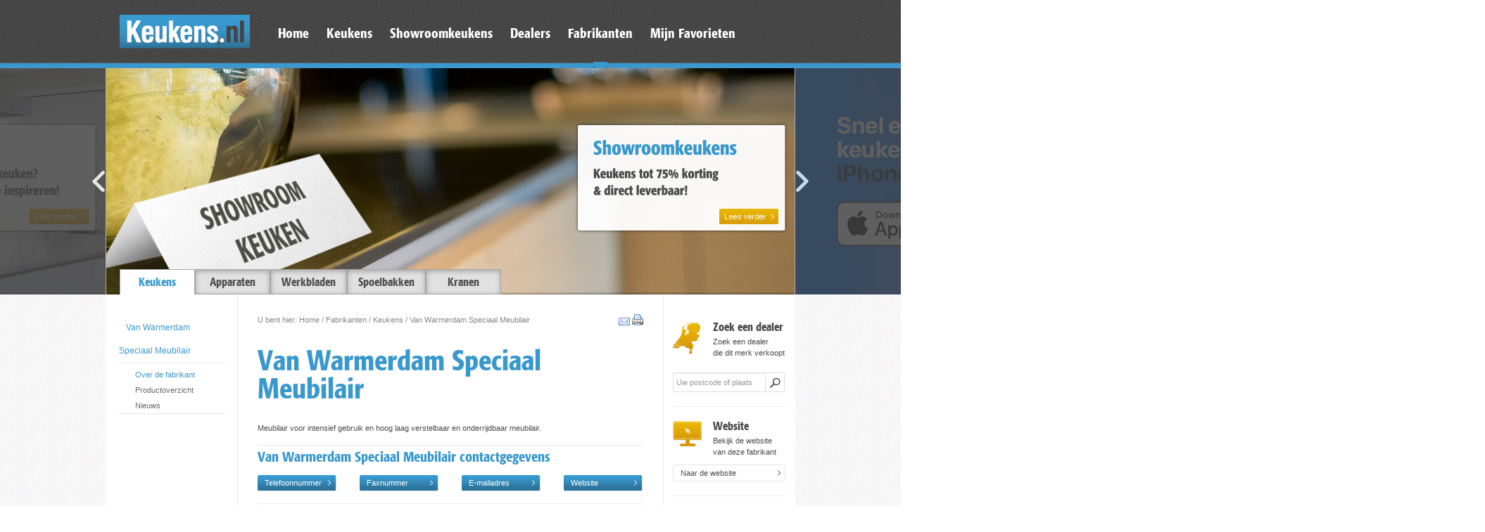

--- FILE ---
content_type: text/html;charset=UTF-8
request_url: https://www.keukens.nl/fabrikanten/keukens/1644-van-warmerdam-speciaal-meubilair-tiel
body_size: 3771
content:
<!DOCTYPE HTML>
<html lang="nl">
<head>
    <meta charset="UTF-8"/>
    <title>Van Warmerdam Speciaal Meubilair - De Nederlandse keuken inspiratie site</title>
    <meta http-equiv="X-UA-Compatible" content="IE=edge"/>
    <meta name="description" content="Alle keukenzaken van heel Nederland. Site voor iedereen die een keuken of showroomkeuken wil gaan kopen, vele Keukens en showroomkeukens van bekende keukenfabrikanten." />
    <meta name="keywords" content="Keuken, keukens, showroomkeukens,showroomkeuken, eilandkeukens, goedkope keukens, keukenfabrikanten, keukenleveranciers, keukenveiling, keukeninspiratie, showroomkeuken te koop, Siematic, Snaidero, hoekkeukens, Bruynzeel, keukenboek, keukenboeken, keukenontwerp, keukennieuws, Keukendealer, keukenfabrikant, keukenuitverkoop" />
    <meta name="robots" content="index,follow" />
    <meta name="revisit-after" content="3 days" />
    <link href="/assets/css/normalize.css" rel="stylesheet">
    <link href="/assets/css/bootstrap.css" rel="stylesheet">
    <link href="/assets/css/lightbox.css" rel="stylesheet">
    <link href="/assets/css/main.css" rel="stylesheet">
    <!--[if IE 7]><link href="/assets/css/ie7.css" rel="stylesheet"><![endif]-->
    <!--[if IE 8]><link href="/assets/css/ie8.css" rel="stylesheet"><![endif]-->
    <!--[if IE]><link href="/assets/css/ie.css" rel="stylesheet"><![endif]-->
    <script src="/assets/js/underscore-min.js"></script>
    <script src="/assets/js/jquery-1.8.2.js"></script>
    <script src="/assets/js/detectmobilebrowser.js"></script>
    <script src="/assets/js/jquery.slidingGallery-1.2.js"></script>
    <script src="/assets/js/jquery.placeholder.min.js"></script>
    <script src="/assets/js/jquery.lightbox.js"></script>
    <script src="/assets/js/main.js"></script>
        <script src="//s7.addthis.com/js/250/addthis_widget.js#pubid=xa-5028dbe358d45a85"></script>
    <script src="/assets/js/address.js"></script>

    <script type="text/javascript">
        var _gaq = _gaq || [];
        _gaq.push(['_setAccount', 'UA-3972094-32']);
        _gaq.push(['_trackPageview']);

        (function() {
            var ga = document.createElement('script'); ga.type = 'text/javascript'; ga.async = true;
            ga.src = ('https:' == document.location.protocol ? 'https://ssl' : 'http://www') + '.google-analytics.com/ga.js';
            var s = document.getElementsByTagName('script')[0]; s.parentNode.insertBefore(ga, s);
        })();
    </script>
</head>
<body>
    <div id="topmenu">
        <div class="main-body">
            <div id="topmenu-logo"></div>
            <ul>
                <li><a href="/"><span class="topmenu-item">Home</span></a></li>
                <li><a href="/keukens"><span class="topmenu-item">Keukens</span></a></li>
                <li><a href="/showroomkeukens"><span class="topmenu-item">Showroomkeukens</span></a></li>
                <li><a href="/dealers"><span class="topmenu-item">Dealers</span></a></li>
                <li><a href="/fabrikanten"><span class="topmenu-item">Fabrikanten</span></a>                <div class="marker"><img alt="" height="16" src="/assets/image/top-selected.png" width="20"></div>
</li>
                <li><a href="/mijn-favoriete-keukens"><span class="topmenu-item">Mijn Favorieten</span></a></li>
            </ul>
        </div>
    </div>


    <div id="banner" class="main-body">
        <img src="/assets/image/carrousel/keukens.jpg" width="980" height="322" alt="" />
    </div>
    <div id="content" class="main-body">
        
<div class="menu menu-left">
    <ul>
        <li><a href="/fabrikanten/keukens/1644-van-warmerdam-speciaal-meubilair-tiel" class="selected">Van Warmerdam Speciaal Meubilair</a>
        </li>
    </ul>
    <ul class="submenu">
        <li><a href="/fabrikanten/keukens/1644-van-warmerdam-speciaal-meubilair-tiel" class="selected">Over de fabrikant</a></li>
        <li><a href="/fabrikanten/keukens/1644-van-warmerdam-speciaal-meubilair-tiel/keukenoverzicht" >Productoverzicht</a></li>
        <li><a href="/fabrikanten/keukens/1644-van-warmerdam-speciaal-meubilair-tiel/nieuws" >Nieuws</a></li>
    </ul>

</div>

<div class="middle_box">
<div class="block" id="breadcrumbs">
    <div class="float-left clear-left"><p class="breadcrumbs">U bent hier: <a href="/" class="alt">Home</a> / <a href="/fabrikanten/" class="alt">Fabrikanten</a> / <a href="/fabrikanten/keukens/" class="alt">Keukens</a> / <span class="bclast">Van Warmerdam Speciaal Meubilair</span></p></div>
    <div class="float-right clear-right"><p>
        <a href="mailto:?subject=Interessante Keukens.nl pagina&amp;body=http%3A%2F%2Fwww.keukens.nl%2Ffabrikanten%2Fkeukens%2F1644-van-warmerdam-speciaal-meubilair-tiel"><img src="/assets/image/mail.png" width="16" height="16" alt="mail" title="Mail deze pagina" /></a>
        <a href="javascript:window.print();"><img src="/assets/image/print.png" width="16" height="16" alt="print" title="Print deze pagina" /></a>
    </p></div>
</div>

<h1 class="blue">Van Warmerdam Speciaal Meubilair</h1>
    <p>Meubilair voor intensief gebruik en hoog laag verstelbaar en onderrijdbaar meubilair.
    </p>
    <hr />

<h2 class="blue">Van Warmerdam Speciaal Meubilair contactgegevens</h2>

<div class="address-buttons block">
    <span class="address-button" data-id="1644" data-type="telephonenumber" data-content="0344-636969">Telefoonnummer</span>
    <span class="address-button" data-id="1644" data-type="faxnumber" data-content="0344-630487">Faxnummer</span>
    <span class="address-button" data-id="1644" data-type="email" data-content="info@wsm.nl">E-mailadres</span>
    <span class="address-button" data-id="1644" data-type="website" data-content="http://www.wsm.nl">Website</span>
</div>



<div class="box block address-block">
    <div>
        <table>
            <tr>
                <td><strong>Adres:</strong></td>
                <td>Morsestraat 20</td>
            </tr>
            <tr>
                <td><strong>Postcode:</strong></td>
                <td>4004 JP</td>
            </tr>
            <tr>
                <td><strong>Plaats:</strong></td>
                <td>Tiel</td>
            </tr>
            <tr>
                <td><strong>Land:</strong></td>
                <td>Nederland</td>
            </tr>
            <tr>
                <td colspan="2">&nbsp;</td>
            </tr>
            <tr>
                <td colspan="2"></td>
            </tr>
            <tr>
                <td colspan="2">&nbsp;</td>
            </tr>
        </table>
        <div class="addthis_toolbox addthis_default_style">
            <a class="addthis_button_facebook_like" fb:like:layout="button_count" fb:like:width="110"></a>
            <a class="addthis_button_tweet" tw:count="none"></a>
            <a class="addthis_button_google_plusone" g:plusone:size="medium" g:plusone:count="false"></a> 
        </div>
    </div>
    <div class="block map">
        <a href="//maps.google.nl/maps?daddr=Tiel%2C+Morsestraat+20" target="_blank">
            <img src="/assets/image/plan-route.png" width="254" height="144" title="Plan uw route" alt="[plan route]" />
</a>    </div>
</div>


</div>

<div class="menu menu-right">
    <div class="icon_landkaart float-left"></div>
    <div class="text-block float-right">
        <span class="head">Zoek een dealer</span>
        Zoek een dealer<br/>die dit merk verkoopt
    </div>
    <div class="clear-both landkaart-small-postcode">
        <form action="/dealers/keukens" class="form-inline" method="GET">
    <input name="sorteer" type="hidden" value="distance">
    <input name="merk" type="hidden" value="33">
    <input class="input-small" name="postcode" placeholder="Uw postcode of plaats" required="1" type="text">
    <input class="loop-big" type="submit" value="">
</form>

    </div>
    <hr />

    <div class="icon_website float-left"></div>
    <div class="text-block float-right">
        <span class="head">Website</span>
        Bekijk de website<br/>van deze fabrikant
    </div>
    <div class="clear-both">
        <a href="http://www.wsm.nl" target="_blank" class="button">Naar de website</a>
    </div>
    <hr />

    <div class="icon_vraag float-left"></div>
    <div class="text-block float-right">
        <span class="head">Stel een vraag</span>
        Stel deze fabrikant<br/>een vraag
    </div>
    <div class="clear-both">
        <a href="/fabrikanten/keukens/1644-van-warmerdam-speciaal-meubilair-tiel/contact" class="button">Stel een vraag...</a>
    </div>
    <hr />



    <div class="icon_keukenboeken float-left"></div>
    <div class="text-block float-right">
        <span class="head">Keukenboeken</span>
        Keukenboeken van<br/>
        alle bekende merken
    </div>
    <div class="clear-both">
        <a href="http://www.keukenboek.nl/" class="button" target="_blank">Keukenboeken aanvragen</a>
    </div>
    <hr />



<p>&nbsp;</p>
</div>


    </div>
<div id="submenu">
    <ul>
        <li class="selected"><a href="/fabrikanten/keukens">Keukens</a></li>
        <li ><a href="/fabrikanten/apparaten">Apparaten</a></li>
        <li ><a href="/fabrikanten/werkbladen">Werkbladen</a></li>
        <li ><a href="/fabrikanten/spoelbakken">Spoelbakken</a></li>
        <li ><a href="/fabrikanten/kranen">Kranen</a></li>
    </ul>
</div>
    <div id="carrousel">
        <div class="carrousel-nav carrousel-nav-left"></div>
        <div class="carrousel-nav carrousel-nav-right"></div>
        <ul id="carrousel-content">
            <li><a href="http://www.keukenboek.nl" target="_blank"><img src="/assets/image/carrousel/keukenboeken.jpg" width="980" height="322" alt="Keukenboeken - Een compleet overzicht van alle keukenboeken" /></a></li>
            <li><a href="/"><img src="/assets/image/carrousel/keukens.jpg" width="980" height="322" alt="Keukens.nl - Op zoek naar een keuken? Laat je op deze site inspireren!" /></a></li>
            

            <li class="start"><a href="/fabrikanten/keukens/1644-van-warmerdam-speciaal-meubilair-tiel"><img src="/assets/image/carrousel/showroomkeukens.jpg" width="980" height="322" alt="Showroomkeukens - Keukens tot 75% korting en direct leverbaar!" /></a></li>
            <li><a href="https://itunes.apple.com/nl/app/keukens-nl/id1257565633?ls=1&mt=8" target="_blank"><img src="/assets/image/carrousel/app.jpg" width="980" height="322" alt="Snel en makkelijk jouw ideale keuken vinden met de officiële iPhone App van Keukens.nl" /></a></li>
            <li><a href="http://www.keukenontwerper.nl" target="_blank"><img src="/assets/image/carrousel/keukenontwerper.jpg" width="980" height="322" alt="Keukenontwerper - Ontwerp gratis uw keuken in 2 minuten" /></a></li>
            <li><a href="http://www.keukenboek.nl" target="_blank"><img src="/assets/image/carrousel/keukenboeken.jpg" width="980" height="322" alt="Keukenboeken - Een compleet overzicht van alle keukenboeken" /></a></li>
            <li><a href="/"><img src="/assets/image/carrousel/keukens.jpg" width="980" height="322" alt="Keukens.nl - Op zoek naar een keuken? Laat je op deze site inspireren!" /></a></li>
            

            <li ><a href="/fabrikanten/keukens/1644-van-warmerdam-speciaal-meubilair-tiel"><img src="/assets/image/carrousel/showroomkeukens.jpg" width="980" height="322" alt="Showroomkeukens - Keukens tot 75% korting en direct leverbaar!" /></a></li>
            <li><a href="https://itunes.apple.com/nl/app/keukens-nl/id1257565633?ls=1&mt=8" target="_blank"><img src="/assets/image/carrousel/app.jpg" width="980" height="322" alt="Snel en makkelijk jouw ideale keuken vinden met de officiële iPhone App van Keukens.nl" /></a></li>
            <li><a href="http://www.keukenontwerper.nl" target="_blank"><img src="/assets/image/carrousel/keukenontwerper.jpg" width="980" height="322" alt="Keukenontwerper - Ontwerp gratis uw keuken in 2 minuten" /></a></li>
        </ul>
    </div>


    <div id="footer">
        <div class="main-body" id="footer-body">
            <ul>
                <li><span class="footer-item">Keukens</span>
                    <ul>
                        <li><a href="/over-keukens.nl.html" >Over Keukens.nl</a></li>
                        <li><a href="/performance.html" >Performance</a></li>
                        <li><a href="/contact.html" >Contact</a></li>
                        <li><a href="/voorwaarden.html" >Voorwaarden</a></li>
                        <li><a href="/sitemap" >Sitemap</a></li>
                    </ul>
                </li>
                <li><span class="footer-item">Showroomkeukens</span>
                    <ul>
                        <li><a href="/werkwijze.html" >Werkwijze</a></li>
                        <li><a href="/showroomkeuken-vragen.html" >Showroomkeuken vragen</a></li>
                        <li><a href="http://www.keukenportaal.nl/pages/referedshowcategory2.asp?refid=41&amp;colorsearch=true&amp;pt_pp=%2Findex%2Easp&amp;lcid=1043&amp;filter_id=3&amp;sorting=advertisements.views%20DESC" >Populaire keukens</a></li>
                        <li><a href="http://www.keukenportaal.nl/pages/referedshowcategory2.asp?refid=41&amp;pt_pp=%2Findex%2Easp&amp;lcid=1043&amp;filter_id=3&amp;filter_geselecteerd=1" >Onze keukenselectie</a></li>
                    </ul>
                </li>
                <li><span class="footer-item">Dealers</span>
                    <ul>
                        <li><a href="/dealers/keukenzaken?regio=4" >Keukens Friesland</a></li>
                        <li><a href="/dealers/keukenzaken?regio=8" >Keukens Noord-Holland</a></li>
                        <li><a href="/dealers/keukenzaken?regio=12" >Keukens Zuid-Holland</a></li>
                        <li><a href="/dealers/keukenzaken?regio=3" >Keukens Flevoland</a></li>
                        <li><a href="/dealers/keukenzaken?regio=11" >Keukens Zeeland</a></li>
                        <li><a href="/dealers/keukenzaken?regio=5" >Keukens Gelderland</a></li>
                        <li><a href="/dealers/keukenzaken?regio=6" >Keukens Groningen</a></li>
                        <li><a href="/dealers/keukenzaken?regio=2" >Keukens Drenthe</a></li>
                        <li><a href="/dealers/keukenzaken?regio=10" >Keukens Utrecht</a></li>
                        <li><a href="/dealers/keukenzaken?regio=1" >Keukens Noord-Brabant</a></li>
                        <li><a href="/dealers/keukenzaken?regio=7" >Keukens Limburg</a></li>
                        <li><a href="/dealers/keukenzaken?regio=9" >Keukens Overijssel</a></li>
                    </ul>
                </li>
                <li><span class="footer-item">Fabrikanten</span>
                    <ul>
                        <li><a href="/keukens?stijl=Klassiek" >Klassieke Keukens</a></li>
                        <li><a href="/keukens?stijl=Landelijk" >Landelijke Keukens</a></li>
                        <li><a href="/keukens?stijl=Modern" >Moderne Keukens</a></li>
                        <li><a href="/keukens?stijl=Romantisch" >Romantische Keukens</a></li>
                        <li><a href="/dealers/apparatuur" >Keuken Apparaten</a></li>
                    </ul>
                </li>
                <li><span class="footer-item">Inbouw Apparatuur</span>
                    <ul>
                        <li><a href="/inbouwapparatuur/stoomovens" >Ovens</a></li>
                        <li><a href="https://www.keukenapparaat.nl/product-category/alle-producten/apparatuur/koel-vrieskasten/vriezers/" target=&quot;?&quot;> Vriezers</a></li>
                        <li><a href="https://www.keukenapparaat.nl/product-category/alle-producten/apparatuur/koel-vrieskasten/inbouw-koelkasten/" target=&quot;?&quot;>Koelkasten</a></li>
                        <li><a href="https://www.keukenapparaat.nl/product-category/alle-producten/apparatuur/kookplaten/" >Kookplaten</a></li>
                        <li><a href="https://www.keukenapparaat.nl/product-category/alle-producten/apparatuur/magnetrons/" >Magnetrons</a></li>
                        <li><a href="/inbouwapparatuur/vaatwassers" >Vaatwassers</a></li>
                        <li><a href="/inbouwapparatuur/wasemkap" >Wasemkap</a></li>
                        <li><a href="/inbouwapparatuur/koffie-en-thee" >Koffie &amp; Thee</a></li>
                        <li><a href="/inbouwapparatuur/overige" >Overig</a></li>
                    </ul>
                </li>
                <li><span class="footer-item">Aanmelden of Adverteren</span>
                    <ul>
                        <li><a href="/klantportaal" >Inloggen</a></li>
                        <li><a href="/adverteren" >Adverteren</a></li>
                        <li><a href="/adverteren/fabrikant" >Aanmelden als fabrikant</a></li>
                        <li><a href="/adverteren/dealer" >Aanmelden als dealer</a></li>
                    </ul>
                </li>
            </ul>
        </div>
    </div>
</body>
</html>




--- FILE ---
content_type: application/javascript
request_url: https://www.keukens.nl/assets/js/address.js
body_size: 212
content:
/**
 * Copyright (c) 2012-2013 De Poort Automatisering B.V. - http://www.depoort.nl
 */
(function($) {
    $(function() {
        $('span.address-button').click(function(e) {
            var button  = this;
            var id      = $(this).data('id');
            var content = $(this).data('content');
            var type    = $(this).data('type');
            $.ajax({
                url: '/stats/' + id + '/click/' + type.substr(0,1),
                type: 'POST',
                cache: false,
                contentType: 'application/json',
                async: true,
                complete: function(jqXHR, textStatus) {
                    switch(type) {
                        case 'telephonenumber':
                        case 'faxnumber':
                            $(button).text(content);
                        break;
                        case 'email':
                            location.href = 'mailto:' + content;
                        break;
                        case 'website':
                            window.open(content);
                        break;
                    }
                }
            });
        });
    });
})(jQuery);
